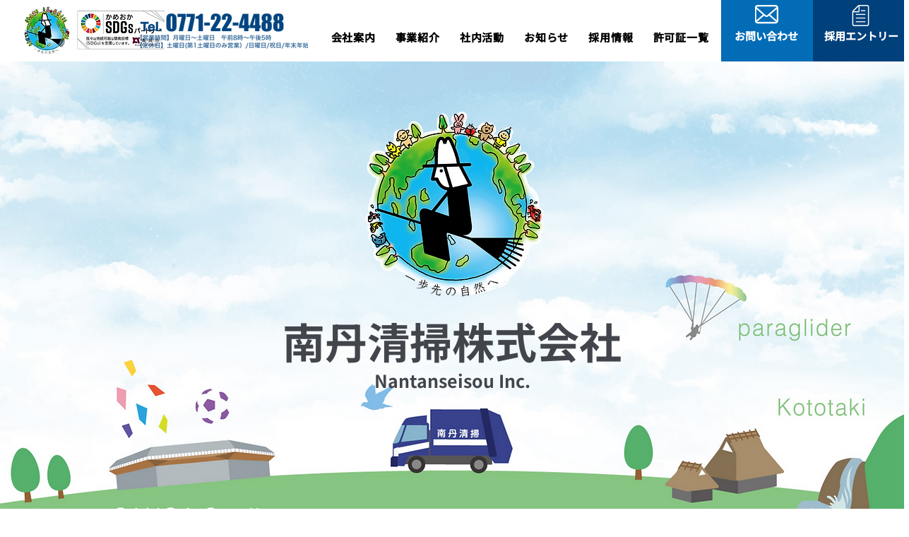

--- FILE ---
content_type: text/css; charset=utf-8
request_url: https://www.nantanseisou.com/_serverless/pro-gallery-native-layout-fixer/layoutCssNative?id=comp-m0g5lqsc_r_comp-lp9pu1jk&items=41336_218_218%7C41455_218_218%7C41472_218_218%7C41330_218_218%7C41458_218_218%7C40726_218_218%7C41410_218_218%7C41913_218_218%7C40283_218_218%7C41056_218_218%7C41318_218_218%7C41235_218_218%7C41703_218_218%7C42032_218_218%7C41868_218_218%7C41568_218_218%7C40877_218_218%7C41910_218_218%7C41886_218_218%7C41437_218_218&container=3858_980_239_720&options=controllers_layoutParams_structure_galleryRatio_method:%22MANUAL%22%7Ccontrollers_layoutParams_structure_galleryRatio_value:3%7ClayoutParams_structure_galleryLayout:2%7ClayoutParams_structure_scrollDirection:%22HORIZONTAL%22%7Ccontrollers_layoutParams_structure_imageWidth_method:%22FIXED%22%7Ccontrollers_layoutParams_structure_numberOfDisplayedItems:3%7ClayoutParams_structure_layoutOrientation:%22HORIZONTAL%22%7ClayoutParams_structure_itemSpacing:12%7ClayoutParams_structure_numberOfGridRows:1%7ClayoutParams_structure_numberOfColumns:3%7ClayoutParams_groups_density:0.3%7ClayoutParams_targetItemSize_value:21%7ClayoutParams_crop_method:%22FILL%22%7ClayoutParams_crop_ratios:1%7ClayoutParams_structure_responsiveMode:%22SET_ITEMS_PER_ROW%22%7ClayoutParams_thumbnails_alignment:%22BOTTOM%22%7ClayoutParams_thumbnails_size:120%7ClayoutParams_thumbnails_spacing:4%7Ccontrollers_layoutParams_thumbnails_marginToGallery:4%7ClayoutParams_navigationArrows_enable:true%7ClayoutParams_navigationArrows_size:50%7ClayoutParams_navigationArrows_position:%22ON_GALLERY%22%7ClayoutParams_navigationArrows_container_type:%22BOX%22%7ClayoutParams_navigationArrows_mouseCursorContainerMaxWidth:%22100%25%22%7ClayoutParams_navigationArrows_verticalAlignment:%22ITEM_CENTER%22%7ClayoutParams_navigationArrows_padding:32%7Ccontrollers_layoutParams_external_info_placement:%22BELOW%22%7Ccontrollers_layoutParams_external_info_SocialButtonsHorizontalAlignment:%22LEFT%22%7Ccontrollers_layoutParams_internal_info_SocialButtonsHorizontalAlignment:%22LEFT%22%7ClayoutParams_info_placement:%22OVERLAY%22%7Ccontrollers_layoutParams_info_allowTitle:true%7Ccontrollers_layoutParams_info_allowDescription:true%7Ccontrollers_layoutParams_info_allowTitleAndDescription:%22,controllers_layoutParams_info_allowTitle,controllers_layoutParams_info_allowDescription%22%7Ccontrollers_layoutParams_info_verticalPadding:0%7Ccontrollers_layoutParams_info_horizontalPadding:0%7Ccontrollers_layoutParams_info_verticalAlignment:%22CENTER%22%7Ccontrollers_layoutParams_info_horizontalAlignment:%22CENTER%22%7ClayoutParams_info_sizeUnits:%22PIXEL%22%7ClayoutParams_info_height:0%7Ccontrollers_layoutParams_info_width_pixel:200%7Ccontrollers_layoutParams_info_width_percent:50%7Ccontrollers_layoutParams_info_newInfo_external_enabled:true%7Ccontrollers_layoutParams_infoElementOptions_external_order:%22top,Title,Description,middle,bottom%22%7Ccontrollers_layoutParams_infoElementOptions_internal_order:%22top,Title,Description,middle,bottom%22%7Ccontrollers_layoutParams_infoElementOptions_external_enabled:%22%22%7Ccontrollers_layoutParams_infoElementOptions_internal_enabled:%22%22%7Ccontrollers_layoutParams_external_info_CustomButtonCustomButtonText:%22Click%20here%22%7Ccontrollers_layoutParams_internal_info_CustomButtonHorizontalAlignment:%22CENTER%22%7Ccontrollers_layoutParams_internal_info_CustomButtonCustomButtonText:%22Click%20here%22%7Ccontrollers_layoutParams_external_info_CustomButtonHorizontalAlignment:%22CENTER%22%7ClayoutParams_info_width:200%7ClayoutParams_structure_galleryRatio_value:0%7ClayoutParams_thumbnails_marginToGallery:4%7ClayoutParams_crop_enable:false%7ClayoutParams_targetItemSize_unit:%22SMART%22
body_size: 180
content:
#pro-gallery-comp-m0g5lqsc_r_comp-lp9pu1jk .pro-gallery-parent-container{ width: 980px !important; height: 239px !important; } #pro-gallery-comp-m0g5lqsc_r_comp-lp9pu1jk [data-hook="item-container"][data-idx="0"].gallery-item-container{display: block !important;height: 239px !important;left: 0px !important;opacity: 1 !important;right: auto !important;top: 0px !important;transition: opacity .2s ease !important;width: 239px !important;} #pro-gallery-comp-m0g5lqsc_r_comp-lp9pu1jk [data-hook="item-container"][data-idx="0"] .gallery-item-wrapper{width: 239px !important;height: 239px !important;margin: 0 !important;} #pro-gallery-comp-m0g5lqsc_r_comp-lp9pu1jk [data-hook="item-container"][data-idx="0"] .gallery-item-content{width: 239px !important;height: 239px !important;margin: 0px 0px !important;opacity: 1 !important;} #pro-gallery-comp-m0g5lqsc_r_comp-lp9pu1jk [data-hook="item-container"][data-idx="0"] .gallery-item-hover{width: 239px !important;height: 239px !important;opacity: 1 !important;} #pro-gallery-comp-m0g5lqsc_r_comp-lp9pu1jk [data-hook="item-container"][data-idx="0"] .item-hover-flex-container{width: 239px !important;height: 239px !important;margin: 0px 0px !important;opacity: 1 !important;} #pro-gallery-comp-m0g5lqsc_r_comp-lp9pu1jk [data-hook="item-container"][data-idx="0"] .gallery-item-wrapper img:not(.magnified-item-preload){width: 100% !important;height: 100% !important;opacity: 1 !important;} #pro-gallery-comp-m0g5lqsc_r_comp-lp9pu1jk [data-hook="item-container"][data-idx="1"].gallery-item-container{display: block !important;height: 239px !important;left: 251px !important;opacity: 1 !important;right: auto !important;top: 0px !important;transition: opacity .2s ease !important;width: 239px !important;} #pro-gallery-comp-m0g5lqsc_r_comp-lp9pu1jk [data-hook="item-container"][data-idx="1"] .gallery-item-wrapper{width: 239px !important;height: 239px !important;margin: 0 !important;} #pro-gallery-comp-m0g5lqsc_r_comp-lp9pu1jk [data-hook="item-container"][data-idx="1"] .gallery-item-content{width: 239px !important;height: 239px !important;margin: 0px 0px !important;opacity: 1 !important;} #pro-gallery-comp-m0g5lqsc_r_comp-lp9pu1jk [data-hook="item-container"][data-idx="1"] .gallery-item-hover{width: 239px !important;height: 239px !important;opacity: 1 !important;} #pro-gallery-comp-m0g5lqsc_r_comp-lp9pu1jk [data-hook="item-container"][data-idx="1"] .item-hover-flex-container{width: 239px !important;height: 239px !important;margin: 0px 0px !important;opacity: 1 !important;} #pro-gallery-comp-m0g5lqsc_r_comp-lp9pu1jk [data-hook="item-container"][data-idx="1"] .gallery-item-wrapper img:not(.magnified-item-preload){width: 100% !important;height: 100% !important;opacity: 1 !important;} #pro-gallery-comp-m0g5lqsc_r_comp-lp9pu1jk [data-hook="item-container"][data-idx="2"].gallery-item-container{display: block !important;height: 239px !important;left: 502px !important;opacity: 1 !important;right: auto !important;top: 0px !important;transition: opacity .2s ease !important;width: 239px !important;} #pro-gallery-comp-m0g5lqsc_r_comp-lp9pu1jk [data-hook="item-container"][data-idx="2"] .gallery-item-wrapper{width: 239px !important;height: 239px !important;margin: 0 !important;} #pro-gallery-comp-m0g5lqsc_r_comp-lp9pu1jk [data-hook="item-container"][data-idx="2"] .gallery-item-content{width: 239px !important;height: 239px !important;margin: 0px 0px !important;opacity: 1 !important;} #pro-gallery-comp-m0g5lqsc_r_comp-lp9pu1jk [data-hook="item-container"][data-idx="2"] .gallery-item-hover{width: 239px !important;height: 239px !important;opacity: 1 !important;} #pro-gallery-comp-m0g5lqsc_r_comp-lp9pu1jk [data-hook="item-container"][data-idx="2"] .item-hover-flex-container{width: 239px !important;height: 239px !important;margin: 0px 0px !important;opacity: 1 !important;} #pro-gallery-comp-m0g5lqsc_r_comp-lp9pu1jk [data-hook="item-container"][data-idx="2"] .gallery-item-wrapper img:not(.magnified-item-preload){width: 100% !important;height: 100% !important;opacity: 1 !important;} #pro-gallery-comp-m0g5lqsc_r_comp-lp9pu1jk [data-hook="item-container"][data-idx="3"]{display: none !important;} #pro-gallery-comp-m0g5lqsc_r_comp-lp9pu1jk [data-hook="item-container"][data-idx="4"]{display: none !important;} #pro-gallery-comp-m0g5lqsc_r_comp-lp9pu1jk [data-hook="item-container"][data-idx="5"]{display: none !important;} #pro-gallery-comp-m0g5lqsc_r_comp-lp9pu1jk [data-hook="item-container"][data-idx="6"]{display: none !important;} #pro-gallery-comp-m0g5lqsc_r_comp-lp9pu1jk [data-hook="item-container"][data-idx="7"]{display: none !important;} #pro-gallery-comp-m0g5lqsc_r_comp-lp9pu1jk [data-hook="item-container"][data-idx="8"]{display: none !important;} #pro-gallery-comp-m0g5lqsc_r_comp-lp9pu1jk [data-hook="item-container"][data-idx="9"]{display: none !important;} #pro-gallery-comp-m0g5lqsc_r_comp-lp9pu1jk [data-hook="item-container"][data-idx="10"]{display: none !important;} #pro-gallery-comp-m0g5lqsc_r_comp-lp9pu1jk [data-hook="item-container"][data-idx="11"]{display: none !important;} #pro-gallery-comp-m0g5lqsc_r_comp-lp9pu1jk [data-hook="item-container"][data-idx="12"]{display: none !important;} #pro-gallery-comp-m0g5lqsc_r_comp-lp9pu1jk [data-hook="item-container"][data-idx="13"]{display: none !important;} #pro-gallery-comp-m0g5lqsc_r_comp-lp9pu1jk [data-hook="item-container"][data-idx="14"]{display: none !important;} #pro-gallery-comp-m0g5lqsc_r_comp-lp9pu1jk [data-hook="item-container"][data-idx="15"]{display: none !important;} #pro-gallery-comp-m0g5lqsc_r_comp-lp9pu1jk [data-hook="item-container"][data-idx="16"]{display: none !important;} #pro-gallery-comp-m0g5lqsc_r_comp-lp9pu1jk [data-hook="item-container"][data-idx="17"]{display: none !important;} #pro-gallery-comp-m0g5lqsc_r_comp-lp9pu1jk [data-hook="item-container"][data-idx="18"]{display: none !important;} #pro-gallery-comp-m0g5lqsc_r_comp-lp9pu1jk [data-hook="item-container"][data-idx="19"]{display: none !important;} #pro-gallery-comp-m0g5lqsc_r_comp-lp9pu1jk .group-view-0{--group-top: 0px !important;--group-left: 0px !important;--group-width: 251px !important;--group-right: auto !important;} #pro-gallery-comp-m0g5lqsc_r_comp-lp9pu1jk .group-view-1{--group-top: 0px !important;--group-left: 251px !important;--group-width: 251px !important;--group-right: auto !important;} #pro-gallery-comp-m0g5lqsc_r_comp-lp9pu1jk .group-view-2{--group-top: 0px !important;--group-left: 502px !important;--group-width: 251px !important;--group-right: auto !important;} #pro-gallery-comp-m0g5lqsc_r_comp-lp9pu1jk .group-view-3{--group-top: 0px !important;--group-left: 753px !important;--group-width: 251px !important;--group-right: auto !important;} #pro-gallery-comp-m0g5lqsc_r_comp-lp9pu1jk .group-view-4{--group-top: 0px !important;--group-left: 1004px !important;--group-width: 251px !important;--group-right: auto !important;} #pro-gallery-comp-m0g5lqsc_r_comp-lp9pu1jk .group-view-5{--group-top: 0px !important;--group-left: 1255px !important;--group-width: 251px !important;--group-right: auto !important;} #pro-gallery-comp-m0g5lqsc_r_comp-lp9pu1jk .group-view-6{--group-top: 0px !important;--group-left: 1506px !important;--group-width: 251px !important;--group-right: auto !important;} #pro-gallery-comp-m0g5lqsc_r_comp-lp9pu1jk .group-view-7{--group-top: 0px !important;--group-left: 1757px !important;--group-width: 251px !important;--group-right: auto !important;} #pro-gallery-comp-m0g5lqsc_r_comp-lp9pu1jk .group-view-8{--group-top: 0px !important;--group-left: 2008px !important;--group-width: 251px !important;--group-right: auto !important;} #pro-gallery-comp-m0g5lqsc_r_comp-lp9pu1jk .group-view-9{--group-top: 0px !important;--group-left: 2259px !important;--group-width: 251px !important;--group-right: auto !important;} #pro-gallery-comp-m0g5lqsc_r_comp-lp9pu1jk .group-view-10{--group-top: 0px !important;--group-left: 2510px !important;--group-width: 251px !important;--group-right: auto !important;} #pro-gallery-comp-m0g5lqsc_r_comp-lp9pu1jk .group-view-11{--group-top: 0px !important;--group-left: 2761px !important;--group-width: 251px !important;--group-right: auto !important;} #pro-gallery-comp-m0g5lqsc_r_comp-lp9pu1jk .group-view-12{--group-top: 0px !important;--group-left: 3012px !important;--group-width: 251px !important;--group-right: auto !important;} #pro-gallery-comp-m0g5lqsc_r_comp-lp9pu1jk .group-view-13{--group-top: 0px !important;--group-left: 3263px !important;--group-width: 251px !important;--group-right: auto !important;} #pro-gallery-comp-m0g5lqsc_r_comp-lp9pu1jk .group-view-14{--group-top: 0px !important;--group-left: 3514px !important;--group-width: 251px !important;--group-right: auto !important;} #pro-gallery-comp-m0g5lqsc_r_comp-lp9pu1jk .group-view-15{--group-top: 0px !important;--group-left: 3765px !important;--group-width: 251px !important;--group-right: auto !important;} #pro-gallery-comp-m0g5lqsc_r_comp-lp9pu1jk .group-view-16{--group-top: 0px !important;--group-left: 4016px !important;--group-width: 251px !important;--group-right: auto !important;} #pro-gallery-comp-m0g5lqsc_r_comp-lp9pu1jk .group-view-17{--group-top: 0px !important;--group-left: 4267px !important;--group-width: 251px !important;--group-right: auto !important;} #pro-gallery-comp-m0g5lqsc_r_comp-lp9pu1jk .group-view-18{--group-top: 0px !important;--group-left: 4518px !important;--group-width: 251px !important;--group-right: auto !important;} #pro-gallery-comp-m0g5lqsc_r_comp-lp9pu1jk .group-view-19{--group-top: 0px !important;--group-left: 4769px !important;--group-width: 251px !important;--group-right: auto !important;} #pro-gallery-comp-m0g5lqsc_r_comp-lp9pu1jk {height:239px !important;}#pro-gallery-comp-m0g5lqsc_r_comp-lp9pu1jk {height:239px !important; width:980px !important;}#pro-gallery-comp-m0g5lqsc_r_comp-lp9pu1jk .pro-gallery-margin-container {height:239px !important;}#pro-gallery-comp-m0g5lqsc_r_comp-lp9pu1jk [data-hook="gallery-column"] {height:245px !important; width:992px !important;}#pro-gallery-comp-m0g5lqsc_r_comp-lp9pu1jk .one-row {height:245px !important; width:992px !important;}#pro-gallery-comp-m0g5lqsc_r_comp-lp9pu1jk .pro-gallery-parent-container {height:239px !important; width:980px !important;}#pro-gallery-comp-m0g5lqsc_r_comp-lp9pu1jk .thumbnails-gallery {display: none !important;}#pro-gallery-comp-m0g5lqsc_r_comp-lp9pu1jk .pro-gallery-prerender{height:239px !important;}#comp-m0g5lqsc_r_comp-lp9pu1jk .pro-gallery-wix-wrapper { display: block !important; }